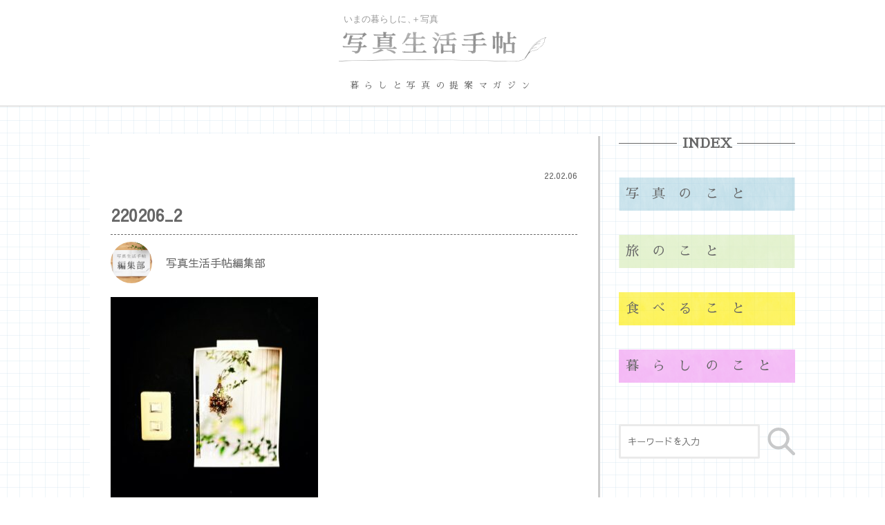

--- FILE ---
content_type: text/html; charset=UTF-8
request_url: https://shashinseikatsu.com/2862/220206_2/
body_size: 10101
content:

<!DOCTYPE html>
<html lang="ja">
	<head>
	<meta charset="utf-8">
	<title></title>
	<meta name="viewport" content="width=device-width, initial-scale=1.0, maximum-scale=1.0, minimum-scale=1.0">
	<link rel="stylesheet" type="text/css" href="https://shashinseikatsu.com/wp-content/themes/shashin/reset.css">
	<link href="https://fonts.googleapis.com/css?family=Sawarabi+Gothic" rel="stylesheet">
	<link href="https://fonts.googleapis.com/css?family=Sawarabi+Mincho" rel="stylesheet">
	<link rel="stylesheet" type="text/css" href="https://shashinseikatsu.com/wp-content/themes/shashin/js/drawer.css">
	<link rel="stylesheet" type="text/css" href="https://shashinseikatsu.com/wp-content/themes/shashin/js/slick.css">
	<link rel="stylesheet" type="text/css" href="https://shashinseikatsu.com/wp-content/themes/shashin/js/slick-theme.css">
	<link rel="stylesheet" type="text/css" href="https://shashinseikatsu.com/wp-content/themes/shashin/style.css">
	<link rel="stylesheet" href="https://use.fontawesome.com/releases/v5.6.4/css/all.css">
	<script src="https://code.jquery.com/jquery-3.2.1.min.js"></script>
	<script type="text/javascript" src="https://shashinseikatsu.com/wp-content/themes/shashin/js/fitie.js"></script>
	<script type="text/javascript" src="https://shashinseikatsu.com/wp-content/themes/shashin/js/slick.min.js"></script>

	
	<script async src="https://www.googletagmanager.com/gtag/js?id=UA-89883717-2"></script>
	<script>
  	window.dataLayer = window.dataLayer || [];
  	function gtag(){dataLayer.push(arguments);}
  	gtag('js', new Date());
	gtag('config', 'UA-89883717-2');
	</script>
	<!-- Global site tag (gtag.js) - Google Analytics -->
		<link rel="shortcut icon" href="https://shashinseikatsu.com/wp-content/themes/shashin/img/favicon.ico">
		<script data-ad-client="ca-pub-1417765954538873" async src="https://pagead2.googlesyndication.com/pagead/js/adsbygoogle.js"></script>
			<!-- Google Adsense -->
	<script data-ad-client="ca-pub-7316086325807649" async src="https://pagead2.googlesyndication.com/pagead/js/adsbygoogle.js"></script>
	<link rel='dns-prefetch' href='//webfonts.xserver.jp' />
<link rel='dns-prefetch' href='//s.w.org' />
<link rel="alternate" type="application/rss+xml" title="今の暮らしにプラス写真「写真生活手帖」 &raquo; 220206_2 のコメントのフィード" href="https://shashinseikatsu.com/2862/220206_2/feed/" />
		<script type="text/javascript">
			window._wpemojiSettings = {"baseUrl":"https:\/\/s.w.org\/images\/core\/emoji\/12.0.0-1\/72x72\/","ext":".png","svgUrl":"https:\/\/s.w.org\/images\/core\/emoji\/12.0.0-1\/svg\/","svgExt":".svg","source":{"concatemoji":"https:\/\/shashinseikatsu.com\/wp-includes\/js\/wp-emoji-release.min.js?ver=5.4.18"}};
			/*! This file is auto-generated */
			!function(e,a,t){var n,r,o,i=a.createElement("canvas"),p=i.getContext&&i.getContext("2d");function s(e,t){var a=String.fromCharCode;p.clearRect(0,0,i.width,i.height),p.fillText(a.apply(this,e),0,0);e=i.toDataURL();return p.clearRect(0,0,i.width,i.height),p.fillText(a.apply(this,t),0,0),e===i.toDataURL()}function c(e){var t=a.createElement("script");t.src=e,t.defer=t.type="text/javascript",a.getElementsByTagName("head")[0].appendChild(t)}for(o=Array("flag","emoji"),t.supports={everything:!0,everythingExceptFlag:!0},r=0;r<o.length;r++)t.supports[o[r]]=function(e){if(!p||!p.fillText)return!1;switch(p.textBaseline="top",p.font="600 32px Arial",e){case"flag":return s([127987,65039,8205,9895,65039],[127987,65039,8203,9895,65039])?!1:!s([55356,56826,55356,56819],[55356,56826,8203,55356,56819])&&!s([55356,57332,56128,56423,56128,56418,56128,56421,56128,56430,56128,56423,56128,56447],[55356,57332,8203,56128,56423,8203,56128,56418,8203,56128,56421,8203,56128,56430,8203,56128,56423,8203,56128,56447]);case"emoji":return!s([55357,56424,55356,57342,8205,55358,56605,8205,55357,56424,55356,57340],[55357,56424,55356,57342,8203,55358,56605,8203,55357,56424,55356,57340])}return!1}(o[r]),t.supports.everything=t.supports.everything&&t.supports[o[r]],"flag"!==o[r]&&(t.supports.everythingExceptFlag=t.supports.everythingExceptFlag&&t.supports[o[r]]);t.supports.everythingExceptFlag=t.supports.everythingExceptFlag&&!t.supports.flag,t.DOMReady=!1,t.readyCallback=function(){t.DOMReady=!0},t.supports.everything||(n=function(){t.readyCallback()},a.addEventListener?(a.addEventListener("DOMContentLoaded",n,!1),e.addEventListener("load",n,!1)):(e.attachEvent("onload",n),a.attachEvent("onreadystatechange",function(){"complete"===a.readyState&&t.readyCallback()})),(n=t.source||{}).concatemoji?c(n.concatemoji):n.wpemoji&&n.twemoji&&(c(n.twemoji),c(n.wpemoji)))}(window,document,window._wpemojiSettings);
		</script>
		<style type="text/css">
img.wp-smiley,
img.emoji {
	display: inline !important;
	border: none !important;
	box-shadow: none !important;
	height: 1em !important;
	width: 1em !important;
	margin: 0 .07em !important;
	vertical-align: -0.1em !important;
	background: none !important;
	padding: 0 !important;
}
</style>
	<link rel='stylesheet' id='wp-block-library-css'  href='https://shashinseikatsu.com/wp-includes/css/dist/block-library/style.min.css?ver=5.4.18' type='text/css' media='all' />
<link rel='stylesheet' id='contact-form-7-css'  href='https://shashinseikatsu.com/wp-content/plugins/contact-form-7/includes/css/styles.css?ver=5.1.9' type='text/css' media='all' />
<link rel='stylesheet' id='contact-form-7-confirm-css'  href='https://shashinseikatsu.com/wp-content/plugins/contact-form-7-add-confirm/includes/css/styles.css?ver=5.1' type='text/css' media='all' />
<link rel='stylesheet' id='wp-ulike-css'  href='https://shashinseikatsu.com/wp-content/plugins/wp-ulike/assets/css/wp-ulike.min.css?ver=4.2.7' type='text/css' media='all' />
<link rel='stylesheet' id='ez-icomoon-css'  href='https://shashinseikatsu.com/wp-content/plugins/easy-table-of-contents/vendor/icomoon/style.min.css?ver=2.0.11' type='text/css' media='all' />
<link rel='stylesheet' id='ez-toc-css'  href='https://shashinseikatsu.com/wp-content/plugins/easy-table-of-contents/assets/css/screen.min.css?ver=2.0.11' type='text/css' media='all' />
<style id='ez-toc-inline-css' type='text/css'>
div#ez-toc-container p.ez-toc-title {font-size: 1.2em;}div#ez-toc-container p.ez-toc-title {font-weight: 500;}div#ez-toc-container ul li {font-size: 95%;}div#ez-toc-container {background: #ffffff;border: 1px solid #bee0ce;width: 100%;}div#ez-toc-container p.ez-toc-title {color: #a3d6cc;}div#ez-toc-container ul.ez-toc-list a {color: #333333;}div#ez-toc-container ul.ez-toc-list a:hover {color: #2a6496;}div#ez-toc-container ul.ez-toc-list a:visited {color: #428bca;}
</style>
<link rel='stylesheet' id='yyi_rinker_stylesheet-css'  href='https://shashinseikatsu.com/wp-content/plugins/yyi-rinker/css/style.css?v=1.1.0&#038;ver=5.4.18' type='text/css' media='all' />
<link rel='stylesheet' id='addtoany-css'  href='https://shashinseikatsu.com/wp-content/plugins/add-to-any/addtoany.min.css?ver=1.15' type='text/css' media='all' />
<script type='text/javascript' src='https://shashinseikatsu.com/wp-includes/js/jquery/jquery.js?ver=1.12.4-wp'></script>
<script type='text/javascript' src='https://shashinseikatsu.com/wp-includes/js/jquery/jquery-migrate.min.js?ver=1.4.1'></script>
<script type='text/javascript' src='//webfonts.xserver.jp/js/xserver.js?ver=1.2.1'></script>
<script type='text/javascript' src='https://shashinseikatsu.com/wp-content/plugins/add-to-any/addtoany.min.js?ver=1.1'></script>
<script type='text/javascript'>
/* <![CDATA[ */
var nrci_opts = {"gesture":"Y","drag":"Y","touch":"Y","admin":"Y"};
/* ]]> */
</script>
<script type='text/javascript' src='https://shashinseikatsu.com/wp-content/plugins/no-right-click-images-plugin/no-right-click-images.js'></script>
<link rel='https://api.w.org/' href='https://shashinseikatsu.com/wp-json/' />
<link rel="EditURI" type="application/rsd+xml" title="RSD" href="https://shashinseikatsu.com/xmlrpc.php?rsd" />
<link rel="wlwmanifest" type="application/wlwmanifest+xml" href="https://shashinseikatsu.com/wp-includes/wlwmanifest.xml" /> 
<meta name="generator" content="WordPress 5.4.18" />
<link rel='shortlink' href='https://shashinseikatsu.com/?p=2865' />
<link rel="alternate" type="application/json+oembed" href="https://shashinseikatsu.com/wp-json/oembed/1.0/embed?url=https%3A%2F%2Fshashinseikatsu.com%2F2862%2F220206_2%2F" />
<link rel="alternate" type="text/xml+oembed" href="https://shashinseikatsu.com/wp-json/oembed/1.0/embed?url=https%3A%2F%2Fshashinseikatsu.com%2F2862%2F220206_2%2F&#038;format=xml" />

<script data-cfasync="false">
window.a2a_config=window.a2a_config||{};a2a_config.callbacks=[];a2a_config.overlays=[];a2a_config.templates={};a2a_localize = {
	Share: "共有",
	Save: "ブックマーク",
	Subscribe: "購読",
	Email: "メール",
	Bookmark: "ブックマーク",
	ShowAll: "すべて表示する",
	ShowLess: "小さく表示する",
	FindServices: "サービスを探す",
	FindAnyServiceToAddTo: "追加するサービスを今すぐ探す",
	PoweredBy: "Powered by",
	ShareViaEmail: "メールでシェアする",
	SubscribeViaEmail: "メールで購読する",
	BookmarkInYourBrowser: "ブラウザにブックマーク",
	BookmarkInstructions: "このページをブックマークするには、 Ctrl+D または \u2318+D を押下。",
	AddToYourFavorites: "お気に入りに追加",
	SendFromWebOrProgram: "任意のメールアドレスまたはメールプログラムから送信",
	EmailProgram: "メールプログラム",
	More: "詳細&#8230;",
	ThanksForSharing: "Thanks for sharing!",
	ThanksForFollowing: "Thanks for following!"
};

a2a_config.onclick=1;
(function(d,s,a,b){a=d.createElement(s);b=d.getElementsByTagName(s)[0];a.async=1;a.src="https://static.addtoany.com/menu/page.js";b.parentNode.insertBefore(a,b);})(document,"script");
</script>
<script type="text/javascript" language="javascript">
    var vc_pid = "886931135";
</script><script type="text/javascript" src="//aml.valuecommerce.com/vcdal.js" async></script>			<script type="text/javascript" >
				window.ga=window.ga||function(){(ga.q=ga.q||[]).push(arguments)};ga.l=+new Date;
				ga('create', 'UA-89883717-2', 'auto');
				// Plugins
				
				ga('send', 'pageview');
			</script>
			<script async src="https://www.google-analytics.com/analytics.js"></script>
				</head>
	<!-- head -->

	<body class="drawer drawer--right">	
	<div class="wrapper">
		<header>
			<div class="hd_inner">
									<p class=" hd_logo"><a href="https://shashinseikatsu.com"><img src="https://shashinseikatsu.com/wp-content/themes/shashin/img/logo.svg" alt="今の暮らしにプラス写真　写真生活手帖"></a></p>
								<p class="hd_cacth">暮らしと写真の提案マガジン</p>
				<button type="button" class="drawer-toggle drawer-hamburger" tabindex="1" accesskey="O">
				<span class="sr-only">toggle navigation</span>
				<span class="drawer-hamburger-icon"></span>
				</button>

				<nav class="drawer-nav">
					<ul class="drawer-menu">
						<li class="go_top"><a href="https://shashinseikatsu.com"><i class="fas fa-home"></i>　HOME</a></li>
						<li class="drawer-menu_title">検索</li>
						<li class="search">
<form id="form" action="https://shashinseikatsu.com" method="get">
    <input id="s-box" name="s" type="text" placeholder="キーワードを入力"/>
    <button type="submit" id="s-btn-area"><div id="s-btn"><img src="https://shashinseikatsu.com/wp-content/themes/shashin/img/search.svg"  width="40" height="40"></div></button>
</form>

</li>
						<li class="drawer-menu_title">INDEX</li>
						<li class="category"><a href="https://shashinseikatsu.com/photo/"><img src="https://shashinseikatsu.com/wp-content/themes/shashin/img/circle_01.png">写真のこと</a></li>
						<li class="category"><a href="https://shashinseikatsu.com/trip/"><img src="https://shashinseikatsu.com/wp-content/themes/shashin/img/circle_02.png">旅のこと</a></li>
						<li class="category"><a href="https://shashinseikatsu.com/cook/"><img src="https://shashinseikatsu.com/wp-content/themes/shashin/img/circle_04.png">食べること</a></li>
						<li class="category"><a href="https://shashinseikatsu.com/living/"><img src="https://shashinseikatsu.com/wp-content/themes/shashin/img/circle_03.png">暮らしのこと</a></li>
						<div class="submenu">
							<li class="sub"><a href="https://shashinseikatsu.com/author/"><i class="fas fa-user-edit"></i>　ライター一覧</a></li>
							<li class="sub"><a href="https://shashinseikatsu.com/news/"><i class="fas fa-volume-down"></i>　お知らせ</a></li>
							
							<li class="sub"><a href="https://shashinseikatsu.com/about/"><i class="fas fa-users"></i>　運営について</a></li>
							<li class="sub"><a href="https://shashinseikatsu.com/contact/"><i class="fas fa-envelope"></i>　お問い合わせ</a></li>
						</div>
					</ul>
				</nav>
				<!-- drawer-nav -->
			</div>
			<!-- hd_inner -->
		</header>
		<!-- header -->
<div class="container" id="single_content">
	<div class="content_box">
		<div class="main">
			<div class="content">
				<div class="title_area">	
															<div class="title_top">
						<p class="category "></p>
						<p class="day">22.02.06</p>
					</div>
					<h1 class="title">220206_2</h1>
										<div class="title_author">
						<div class="pic">
								<img src="https://shashinseikatsu.com/wp-content/uploads/2020/07/master_abater.jpg" width="300" height="300" alt="写真生活手帖編集部" class="avatar avatar-300 wp-user-avatar wp-user-avatar-300 alignnone photo" />						</div>
						<p class="name">写真生活手帖編集部</p>
					</div>
									</div>
				<div class="content_area">
					<p class="attachment"><a href='https://shashinseikatsu.com/wp-content/uploads/2022/02/220206_2.jpg'><img width="300" height="300" src="https://shashinseikatsu.com/wp-content/uploads/2022/02/220206_2-300x300.jpg" class="attachment-medium size-medium" alt="" srcset="https://shashinseikatsu.com/wp-content/uploads/2022/02/220206_2-300x300.jpg 300w, https://shashinseikatsu.com/wp-content/uploads/2022/02/220206_2-600x600.jpg 600w, https://shashinseikatsu.com/wp-content/uploads/2022/02/220206_2-150x150.jpg 150w, https://shashinseikatsu.com/wp-content/uploads/2022/02/220206_2-768x768.jpg 768w, https://shashinseikatsu.com/wp-content/uploads/2022/02/220206_2.jpg 850w" sizes="(max-width: 300px) 100vw, 300px" /></a></p>
					
					<div class="nadarlink single">
					<div><div class="dfad dfad_pos_1 dfad_first" id="_ad_2281"><a href="https://g-nadar.net/school/school_nps/" target="_blank" rel="noopener noreferrer"><img src="https://shashinseikatsu.com/wp-content/themes/shashin/img/nadarlink_03.png" alt="女性による女性のための写真教室""></a></div></div>					</div>	
				
				<div class="adsense single">
					<script async src="https://pagead2.googlesyndication.com/pagead/js/adsbygoogle.js"></script>

					<ins class="adsbygoogle"
     					style="display:block"
     					data-ad-client="ca-pub-7316086325807649"
     					data-ad-slot="9579212595"
     					data-ad-format="auto"
     					data-full-width-responsive="true"></ins>
						<script>
     					(adsbygoogle = window.adsbygoogle || []).push({});
					</script>
				</div>
			
										<div class="writer_link">
					<a href="https://shashinseikatsu.com/author/shashinseikatsutecho/">写真生活手帖編集部さんの書いた記事一覧　<i class="fas fa-arrow-circle-right"></i></a>
					</div>
									</div>
								<div class="writer">
						<h4>この記事を書いた人</h4>
						<div class="writer_info">
							<div class="pic">
								<img src="https://shashinseikatsu.com/wp-content/uploads/2020/07/master_abater.jpg">
							</div>
							<div class="text">
								<p class="katagaki"></p>
								<h3 class="name">写真生活手帖編集部									<span>								</h3>
								<p class="prof">いまの暮らしに、＋写真「写真生活手帖」の編集部です。
暮らしをちょっと楽しくする写真生活の提案をしていきます。</p>
																																																<p class="autherprofile_link"><a href="https://shashinseikatsu.com/author/shashinseikatsutecho/">プロフィール詳細　>
								</a></p>
							</div>
						</div>
				</div>
				<!-- writer -->
				
										<div class="breadcrumb-area">
					<!-- Breadcrumb NavXT 6.5.0 -->
<span property="itemListElement" typeof="ListItem"><a property="item" typeof="WebPage" title="Go to 今の暮らしにプラス写真「写真生活手帖」." href="https://shashinseikatsu.com" class="home" ><span property="name">HOME</span></a><meta property="position" content="1"></span> &gt; <span property="itemListElement" typeof="ListItem"><a property="item" typeof="WebPage" title="Go to the 写真のこと category archives." href="https://shashinseikatsu.com/photo/?post_type=attachment" class="taxonomy category" ><span property="name">写真のこと</span></a><meta property="position" content="2"></span> &gt; <span property="itemListElement" typeof="ListItem"><a property="item" typeof="WebPage" title="Go to おうちに写真を飾る。." href="https://shashinseikatsu.com/2862/" class="post post-post" ><span property="name">おうちに写真を飾る。</span></a><meta property="position" content="3"></span> &gt; <span property="itemListElement" typeof="ListItem"><span property="name" class="post post-attachment current-item">220206_2</span><meta property="url" content="https://shashinseikatsu.com/2862/220206_2/"><meta property="position" content="4"></span>					</div>
										<!-- pankuzu -->
			</div>
												<!-- content -->


			<div class="kanren">
				<h4 class="kanren_title">関連記事</h4>
				<ul class="kanren_list">
								
        <li>
            <a href="https://shashinseikatsu.com/3559/">
            <img src="https://shashinseikatsu.com/wp-content/uploads/2023/01/image7-2.jpg">
            <div class="text">
              <p class="title">ゆるりと台南#7 最終話【旅カメラ旅ごはん】</p>
            </div>
            </a>
        </li>
        			
        <li>
            <a href="https://shashinseikatsu.com/3588/">
            <img src="https://shashinseikatsu.com/wp-content/uploads/2023/02/2301_kano.jpeg">
            <div class="text">
              <p class="title">【編集後記】2023年1月</p>
            </div>
            </a>
        </li>
        			
        <li>
            <a href="https://shashinseikatsu.com/1204/">
            <img src="https://shashinseikatsu.com/wp-content/uploads/2020/10/image1-2.jpg">
            <div class="text">
              <p class="title">【おこもり時間に読みたいおすすめの本 vol.4】普段と違う目線で物事を考えてみる</p>
            </div>
            </a>
        </li>
        			
        <li>
            <a href="https://shashinseikatsu.com/885/">
            <img src="https://shashinseikatsu.com/wp-content/uploads/2020/09/IMG_8666.jpg">
            <div class="text">
              <p class="title">SDカードの種類と選び方【女性による女性のための写真教室　WEB版】</p>
            </div>
            </a>
        </li>
        			
        <li>
            <a href="https://shashinseikatsu.com/622/">
            <img src="https://shashinseikatsu.com/wp-content/uploads/2020/08/image2-3.jpg">
            <div class="text">
              <p class="title">水ようかんの色【和菓子と写真】</p>
            </div>
            </a>
        </li>
        			
        <li>
            <a href="https://shashinseikatsu.com/2641/">
            <img src="https://shashinseikatsu.com/wp-content/uploads/2021/10/col_23-2-595x600.jpg">
            <div class="text">
              <p class="title">My Hasselblad Story Vol.2／ファーストロール</p>
            </div>
            </a>
        </li>
        				</ul>
			</div>
			<!-- kanren -->
		</div>
		<!-- main -->
		<div class="side">
				<nav class="category">
					<h4>INDEX</h4>
					<ul>
						<li class="photo"><a href="https://shashinseikatsu.com/photo/">写真のこと</a></li>
						<li class="trip"><a href="https://shashinseikatsu.com/trip/">旅のこと</a></li>
						<li class="cook"><a href="https://shashinseikatsu.com/cook/">食べること</a></li>
						<li class="living"><a href="https://shashinseikatsu.com/living/">暮らしのこと</a></li>
					</ul>
				</nav>
				<div class="search">
				
<form id="form" action="https://shashinseikatsu.com" method="get">
    <input id="s-box" name="s" type="text" placeholder="キーワードを入力"/>
    <button type="submit" id="s-btn-area"><div id="s-btn"><img src="https://shashinseikatsu.com/wp-content/themes/shashin/img/search.svg"  width="40" height="40"></div></button>
</form>

				</div>
				<ul class="sns">
				<li><a href="https://www.instagram.com/shashinseikatsu/" target="_blank"><img src="https://shashinseikatsu.com/wp-content/themes/shashin/img/in.svg" alt="instagram" width="35" height="35"></a></li>
				<li><a href="https://twitter.com/shashinseikatsu" target="_blank"><img src="https://shashinseikatsu.com/wp-content/themes/shashin/img/tw.svg" alt="twitter"  width="35" height="35"></a></li>
				<li><a href="https://www.facebook.com/shashinseikatsu/" target="_blank"><img src="https://shashinseikatsu.com/wp-content/themes/shashin/img/fb.svg" alt="facebook"  width="35" height="35"></a></li>
				</ul>
				<div class="nadarlink">
					<ul>
						<li><a href="https://g-nadar.net/nadar_shorin/" target="_blank"><img src="https://shashinseikatsu.com/wp-content/themes/shashin/img/nadarlink_01.png" alt="ナダール書林"></a></li>
						<li><a href="https://g-nadar.net/gallery/howtoexhibition/" target="_blank"><img src="https://shashinseikatsu.com/wp-content/themes/shashin/img/nadarlink_02.png" alt="はじめての写真展"></a></li>
						<li><a href="https://g-nadar.net/school/school_nps/" target="_blank"><img src="https://shashinseikatsu.com/wp-content/themes/shashin/img/nadarlink_03.png" alt="女性による女性のための写真教室"></a>
						<li><a href="https://g-nadar.net/works/frame/" target="_blank"><img src="https://shashinseikatsu.com/wp-content/themes/shashin/img/nadarlink_04.png" alt="額装サービス"></a></li>
					</ul>
				</div>
				
				<div class="recommend">
					<h4>おすすめ記事</h4>
					<ul>
											<li><img src="https://shashinseikatsu.com/wp-content/uploads/2020/12/image2.jpg"><a href="https://shashinseikatsu.com/1569/"> 私が「絶景」を撮らない理由。【日々と写真】</a></li>
										<li><img src="https://shashinseikatsu.com/wp-content/uploads/2021/02/s_DSC_7294.jpg"><a href="https://shashinseikatsu.com/1875/"> ロータス ビスケットの開け方</a></li>
										<li><img src="https://shashinseikatsu.com/wp-content/uploads/2021/01/h_DSC_5858-600x346.jpg"><a href="https://shashinseikatsu.com/1667/"> 編集部オススメ「カメラの収納・保管方法」</a></li>
										<li><img src="https://shashinseikatsu.com/wp-content/uploads/2024/05/nps-600x399.png"><a href="https://shashinseikatsu.com/3850/"> 写真をはじめたら、 私の世界が広がった</a></li>
										<li><img src="https://shashinseikatsu.com/wp-content/uploads/2025/06/howto01-600x399.jpg"><a href="https://shashinseikatsu.com/3864/"> まだ写真展に参加されたことのない方へ</a></li>
										<li><img src="https://shashinseikatsu.com/wp-content/uploads/2023/10/L1000553_-600x397.jpg"><a href="https://shashinseikatsu.com/3814/"> 【写真と言葉】わからないことって、</a></li>
										</ul>
				</div>
				<div class="special">
					<h4>特集</h4>
					<ul>
						<li><a href="https://shashinseikatsu.com/tag/techo/"><img src="https://shashinseikatsu.com/wp-content/themes/shashin/img/bn01.jpg"></a></li>
						<li><a href="https://shashinseikatsu.com/tag/nps/"><img src="https://shashinseikatsu.com/wp-content/themes/shashin/img/bn02.jpg"></a></li>
					</ul>
				</div>

								<div class="amazon">
					<h4><img src="https://shashinseikatsu.com/wp-content/themes/shashin/img/amazon_title.svg" alt="編集部のおすすめ"></h4>
					<div class="amazon_inner">
						<a href="https://www.amazon.co.jp/Endurance-%E3%82%AB%E3%83%A1%E3%83%A9%E3%83%90%E3%83%83%E3%82%B0-ExtII-%E3%83%90%E3%83%83%E3%82%AF%E3%83%91%E3%83%83%E3%82%AF-%EF%BC%88ExtII%EF%BC%89%E3%83%96%E3%83%A9%E3%83%83%E3%82%AF/dp/B094J15NX5?__mk_ja_JP=%E3%82%AB%E3%82%BF%E3%82%AB%E3%83%8A&crid=3CI4FEI9RRM4W&keywords=%E3%82%A8%E3%83%B3%E3%83%87%E3%83%A5%E3%83%A9%E3%83%B3%E3%82%B9&qid=1664441910&qu=eyJxc2MiOiI0Ljg5IiwicXNhIjoiNC4xMCIsInFzcCI6IjMuMTMifQ%3D%3D&sprefix=%E3%82%A8%E3%83%B3%E3%83%82%E3%83%A5%E3%83%A9%E3%83%B3%E3%82%B9%2Caps%2C250&sr=8-6&linkCode=li2&tag=nadar04-22&linkId=c2061535e52823c38af096176a248897&language=ja_JP&ref_=as_li_ss_il" target="_blank"><img border="0" src="//ws-fe.amazon-adsystem.com/widgets/q?_encoding=UTF8&ASIN=B094J15NX5&Format=_SL160_&ID=AsinImage&MarketPlace=JP&ServiceVersion=20070822&WS=1&tag=nadar04-22&language=ja_JP" ></a><img src="https://ir-jp.amazon-adsystem.com/e/ir?t=nadar04-22&language=ja_JP&l=li2&o=9&a=B094J15NX5" width="1" height="1" border="0" alt="" style="border:none !important; margin:0px !important;" />												<p>
							【写真散歩グッズ特集】						</p>
							
					</div>
										<div class="amazon_inner">
						<a href="https://www.amazon.co.jp/Endurance-%E3%82%AB%E3%83%A1%E3%83%A9%E3%83%90%E3%83%83%E3%82%B0-ExtII-%E3%83%90%E3%83%83%E3%82%AF%E3%83%91%E3%83%83%E3%82%AF-%EF%BC%88ExtII%EF%BC%89%E3%83%96%E3%83%A9%E3%83%83%E3%82%AF/dp/B094J15NX5?__mk_ja_JP=%E3%82%AB%E3%82%BF%E3%82%AB%E3%83%8A&crid=3CI4FEI9RRM4W&keywords=%E3%82%A8%E3%83%B3%E3%83%87%E3%83%A5%E3%83%A9%E3%83%B3%E3%82%B9&qid=1664441910&qu=eyJxc2MiOiI0Ljg5IiwicXNhIjoiNC4xMCIsInFzcCI6IjMuMTMifQ%3D%3D&sprefix=%E3%82%A8%E3%83%B3%E3%83%82%E3%83%A5%E3%83%A9%E3%83%B3%E3%82%B9%2Caps%2C250&sr=8-6&linkCode=li2&tag=nadar04-22&linkId=c2061535e52823c38af096176a248897&language=ja_JP&ref_=as_li_ss_il" target="_blank"><img border="0" src="//ws-fe.amazon-adsystem.com/widgets/q?_encoding=UTF8&ASIN=B094J15NX5&Format=_SL160_&ID=AsinImage&MarketPlace=JP&ServiceVersion=20070822&WS=1&tag=nadar04-22&language=ja_JP" ></a><img src="https://ir-jp.amazon-adsystem.com/e/ir?t=nadar04-22&language=ja_JP&l=li2&o=9&a=B094J15NX5" width="1" height="1" border="0" alt="" style="border:none !important; margin:0px !important;" />												<p>
							編集長も使ってます！						</p>
							
					</div>
						
										<div class="amazon_inner">
						<a href="https://www.amazon.co.jp/Kenko-%E3%82%AB%E3%83%A1%E3%83%A9%E7%94%A8%E3%83%95%E3%82%A3%E3%83%AB%E3%82%BF%E3%83%BC-%E3%82%B5%E3%83%BC%E3%82%AD%E3%83%A5%E3%83%A9%E3%83%BCPL-%E3%82%B3%E3%83%B3%E3%83%88%E3%83%A9%E3%82%B9%E3%83%88%E4%B8%8A%E6%98%87%E3%83%BB%E5%8F%8D%E5%B0%84%E9%99%A4%E5%8E%BB%E7%94%A8-512623/dp/B000PJ59QG?crid=11DM2DE0XISJY&keywords=%E3%82%B1%E3%83%B3%E3%82%B3%E3%83%BC%2B%E5%81%8F%E5%85%89%E3%83%95%E3%82%A3%E3%83%AB%E3%82%BF%E3%83%BC&qid=1664441671&qu=eyJxc2MiOiIyLjQwIiwicXNhIjoiMS4wMCIsInFzcCI6IjAuMDAifQ%3D%3D&sprefix=%2Caps%2C194&sr=8-5&th=1&linkCode=li2&tag=nadar04-22&linkId=225ea6aafef5a7ef7eed460011409006&language=ja_JP&ref_=as_li_ss_il" target="_blank"><img border="0" src="//ws-fe.amazon-adsystem.com/widgets/q?_encoding=UTF8&ASIN=B000PJ59QG&Format=_SL160_&ID=AsinImage&MarketPlace=JP&ServiceVersion=20070822&WS=1&tag=nadar04-22&language=ja_JP" ></a><img src="https://ir-jp.amazon-adsystem.com/e/ir?t=nadar04-22&language=ja_JP&l=li2&o=9&a=B000PJ59QG" width="1" height="1" border="0" alt="" style="border:none !important; margin:0px !important;" />												<p>
							風景写真の必需品						</p>
							
					</div>
						
				</div>	
								
				<div class="adsense">
					<script async src="https://pagead2.googlesyndication.com/pagead/js/adsbygoogle.js"></script>

					<ins class="adsbygoogle"
     					style="display:block"
     					data-ad-client="ca-pub-7316086325807649"
     					data-ad-slot="1964446456"
     					data-ad-format="auto"
     					data-full-width-responsive="true"></ins>
					<script>
     					(adsbygoogle = window.adsbygoogle || []).push({});
					</script>
				</div>
			

				<div class="pr">
					<div class="inner">
						<a href="//af.moshimo.com/af/c/click?a_id=1881864&p_id=54&pc_id=54&pl_id=1247&guid=ON" rel="nofollow"><img src="//image.moshimo.com/af-img/0032/000000001247.gif" width="120" height="120" style="border:none;"></a><img src="//i.moshimo.com/af/i/impression?a_id=1881864&p_id=54&pc_id=54&pl_id=1247" width="1" height="1" style="border:none;">
					</div>
					<div class="inner">
						<a href="//af.moshimo.com/af/c/click?a_id=1884030&p_id=170&pc_id=185&pl_id=4074&guid=ON" rel="nofollow"><img src="//image.moshimo.com/af-img/0068/000000004074.gif" width="120" height="90" style="border:none;"></a><img src="//i.moshimo.com/af/i/impression?a_id=1884030&p_id=170&pc_id=185&pl_id=4074" width="1" height="1" style="border:none;">
					</div>
				</div>
			</div>	</div>
	<!-- contentbox -->
</div>
<!-- container -->

<div class="ft_authorlist">
			<div class="inner">
			<h4>記事を書いている人</h4>
			<ul>
												<li>
					<a href="https://shashinseikatsu.com/author/saorin">
						<div class="pic"><img src="https://shashinseikatsu.com/wp-content/uploads/2020/07/saorin_prog_image-150x150.jpg" width="96" height="96" alt="saorin" class="avatar avatar-96 wp-user-avatar wp-user-avatar-96 alignnone photo" /></div>
						<div class="name">

							<p class="katagaki">写真企画室ホトリ 室長</p>
							<p>saorin</p>
						</div>
					</a>
				</li>
								<li>
					<a href="https://shashinseikatsu.com/author/yumikoonozaki">
						<div class="pic"><img src="https://shashinseikatsu.com/wp-content/uploads/2020/07/小野﨑由美子_prof_image-150x150.jpg" width="96" height="96" alt="小野﨑 由美子" class="avatar avatar-96 wp-user-avatar wp-user-avatar-96 alignnone photo" /></div>
						<div class="name">

							<p class="katagaki">兼業旅人／猫愛好家／社畜</p>
							<p>小野﨑 由美子</p>
						</div>
					</a>
				</li>
								<li>
					<a href="https://shashinseikatsu.com/author/mimi">
						<div class="pic"><img src="https://shashinseikatsu.com/wp-content/uploads/2020/07/mimi_prof_image-150x150.jpg" width="96" height="96" alt="mimi" class="avatar avatar-96 wp-user-avatar wp-user-avatar-96 alignnone photo" /></div>
						<div class="name">

							<p class="katagaki">tocolier（トコリエ）オーナー</p>
							<p>mimi</p>
						</div>
					</a>
				</li>
								<li>
					<a href="https://shashinseikatsu.com/author/chiakiawamura">
						<div class="pic"><img src="https://shashinseikatsu.com/wp-content/uploads/2020/07/粟村-千晶_prof_image-150x150.jpg" width="96" height="96" alt="粟村 千晶" class="avatar avatar-96 wp-user-avatar wp-user-avatar-96 alignnone photo" /></div>
						<div class="name">

							<p class="katagaki">うつわスタイリスト</p>
							<p>粟村 千晶</p>
						</div>
					</a>
				</li>
								<li>
					<a href="https://shashinseikatsu.com/author/yanagawachiaki">
						<div class="pic"><img src="https://shashinseikatsu.com/wp-content/uploads/2020/07/柳川千秋_prof_image-150x150.jpg" width="96" height="96" alt="柳川 千秋" class="avatar avatar-96 wp-user-avatar wp-user-avatar-96 alignnone photo" /></div>
						<div class="name">

							<p class="katagaki">染織家</p>
							<p>柳川 千秋</p>
						</div>
					</a>
				</li>
																	</ul>
			<a href="https://shashinseikatsu.com/author/" class="auther_link">ライター一覧</a>
			<p class="irai">ライター個人への記事の感想やお仕事の依頼・ご相談も承っております。</p>
			</div>
		</div>

		<footer>
			<div class="ft_message">
				<div class="message_inner">
					<div class="ft_logo"><img src="https://shashinseikatsu.com/wp-content/themes/shashin/img/logo.svg"></div>
					<p>いまの暮らしに特別不満はないけれど、なんだかもうちょっと楽しくならないかな...。<br>
						そんな時、「＋写真」してみませんか？<br><br>
					楽しい旅に、+写真<br>
					おいしい料理に、+写真<br>
					いつもの暮らしに、+写真<br><br>
					そう、写真って何にでもプラスできるんです。<br>
					暮らしを楽しむお手伝い、それがこの写真生活手帖です。</p>
				</div>
			</div>
			<div class="ft_bn">
				<a href="https://g-nadar.net/" target="_blank"><img src="https://shashinseikatsu.com/wp-content/themes/shashin/img/nadar_bn.png"></a>
				<a href="https://kazumi-h.net/" target="_blank"><img src="https://shashinseikatsu.com/wp-content/themes/shashin/img/garou_bn01.png"></a>
			</div>
			<div class="ft_bn_sp">
				<a href="https://g-nadar.net/" target="_blank"><img src="https://shashinseikatsu.com/wp-content/themes/shashin/img/nadar_bn_sp.png"></a>
				<a href="https://kazumi-h.net/" target="_blank"><img src="https://shashinseikatsu.com/wp-content/themes/shashin/img/garou_bn01_sp.png"></a>
			</div>
			<nav class="ft_nav">
				<ul>
					<li><a href="https://shashinseikatsu.com/news/"><i class="fas fa-volume-down"></i>　お知らせ</a></li>
					<li><a href="https://shashinseikatsu.com/about/"><i class="fas fa-users"></i>　運営について</a></li>
					<li><a href="https://shashinseikatsu.com/contact/"><i class="fas fa-envelope"></i>　お問い合わせ</a></li>
				</ul>
			</nav>
			<p class="copyright">©️2020　Shasin Seikatsu Techo.</p>
		</footer>

		<div id="page_top"><a href="#"></a></div>

	</div>
	<!-- wrapper -->
	<script src="https://cdnjs.cloudflare.com/ajax/libs/iScroll/5.1.3/iscroll.min.js"></script>
	<script type="text/javascript" src="https://shashinseikatsu.com/wp-content/themes/shashin/js/drawer.js"></script>
	<script>
		jQuery(document).ready(function() {
	 	jQuery('.drawer').drawer();
		});
	</script>

	<script>
	$("document").ready(function(){
  $('.mypattern').slick({
    autoplay: true,
    autoplaySpeed: 2500,
    speed: 800,
    dots: true,
    arrow:true,
    centerMode: true,
    centerPadding: '10%'
  });
}); 
	</script>

	<script type="text/javascript">
		jQuery(function() {
    var pagetop = $('#page_top');   
    pagetop.hide();
    $(window).scroll(function () {
        if ($(this).scrollTop() > 100) {  //100pxスクロールしたら表示
            pagetop.fadeIn();
        } else {
            pagetop.fadeOut();
        }
    });
    pagetop.click(function () {
        $('body,html').animate({
            scrollTop: 0
        }, 500); //0.5秒かけてトップへ移動
        return false;
    });
});

	</script>

	<script type='text/javascript'>
/* <![CDATA[ */
var wpcf7 = {"apiSettings":{"root":"https:\/\/shashinseikatsu.com\/wp-json\/contact-form-7\/v1","namespace":"contact-form-7\/v1"}};
/* ]]> */
</script>
<script type='text/javascript' src='https://shashinseikatsu.com/wp-content/plugins/contact-form-7/includes/js/scripts.js?ver=5.1.9'></script>
<script type='text/javascript' src='https://shashinseikatsu.com/wp-includes/js/jquery/jquery.form.min.js?ver=4.2.1'></script>
<script type='text/javascript' src='https://shashinseikatsu.com/wp-content/plugins/contact-form-7-add-confirm/includes/js/scripts.js?ver=5.1'></script>
<script type='text/javascript'>
/* <![CDATA[ */
var wp_ulike_params = {"ajax_url":"https:\/\/shashinseikatsu.com\/wp-admin\/admin-ajax.php","notifications":"1"};
/* ]]> */
</script>
<script type='text/javascript' src='https://shashinseikatsu.com/wp-content/plugins/wp-ulike/assets/js/wp-ulike.min.js?ver=4.2.7'></script>
<script type='text/javascript' src='https://shashinseikatsu.com/wp-includes/js/wp-embed.min.js?ver=5.4.18'></script>
<script type='text/javascript'>
/* <![CDATA[ */
var markerAnimation = {"version":"4.1.1","selector":".marker-animation","prefix":"ma_","settings":[{"id":1733,"options":{"color":"#bee0ce","thickness":".6em","duration":"0","delay":".1s","function":"ease","font_weight":"bold","stripe":false,"repeat":false,"rtl":false,"padding_bottom":".6em","is_valid_button_block_editor":1,"selector":".marker-animation-1733","class":"marker-animation-1733"},"title":"\u30de\u30fc\u30ab\u30fc"}],"default":{"color":"#a3d6cc","thickness":".6em","duration":"0s","delay":".1s","function":"ease","font_weight":"bold","stripe":false,"repeat":false,"rtl":false,"padding_bottom":".6em"}};
/* ]]> */
</script>
<script type='text/javascript' src='https://shashinseikatsu.com/wp-content/plugins/marker-animation/assets/js/marker-animation.min.js?ver=4.1.1'></script>
	</body>
	<!-- body -->
</html>

--- FILE ---
content_type: text/html; charset=utf-8
request_url: https://www.google.com/recaptcha/api2/aframe
body_size: 269
content:
<!DOCTYPE HTML><html><head><meta http-equiv="content-type" content="text/html; charset=UTF-8"></head><body><script nonce="oa5VJcQ6JG9IVR--qGPcCA">/** Anti-fraud and anti-abuse applications only. See google.com/recaptcha */ try{var clients={'sodar':'https://pagead2.googlesyndication.com/pagead/sodar?'};window.addEventListener("message",function(a){try{if(a.source===window.parent){var b=JSON.parse(a.data);var c=clients[b['id']];if(c){var d=document.createElement('img');d.src=c+b['params']+'&rc='+(localStorage.getItem("rc::a")?sessionStorage.getItem("rc::b"):"");window.document.body.appendChild(d);sessionStorage.setItem("rc::e",parseInt(sessionStorage.getItem("rc::e")||0)+1);localStorage.setItem("rc::h",'1769177445334');}}}catch(b){}});window.parent.postMessage("_grecaptcha_ready", "*");}catch(b){}</script></body></html>

--- FILE ---
content_type: application/javascript; charset=utf-8;
request_url: https://dalc.valuecommerce.com/app3?p=886931135&_s=https%3A%2F%2Fshashinseikatsu.com%2F2862%2F220206_2%2F&vf=iVBORw0KGgoAAAANSUhEUgAAAAMAAAADCAYAAABWKLW%2FAAAAMElEQVQYV2NkFGP4nxHbyPCtt5uBcW048%2F8bHjMYWl%2BnMzBu5Or6H%2FVsBoOcwD0GACIwDyvLl47rAAAAAElFTkSuQmCC
body_size: 1015
content:
vc_linkswitch_callback({"t":"69738160","r":"aXOBYAALCEEDhZ-bCooD7AqKBtS6cw","ub":"aXOBXwAMrVcDhZ%2BbCooCsQqKC%2FAiKQ%3D%3D","vcid":"WpAFgUHLbeZ5OgcCq1Drelu3rCLx3hW8cFbvcP8pDSZf8wUgZRKdZsSlDx6xFpYm","vcpub":"0.723009","p":886931135,"paypaymall.yahoo.co.jp":{"a":"2695956","m":"2201292","g":"2acc847b8e"},"www.amazon.co.jp":{"a":"2614000","m":"2366370","g":"7a593e58ae","sp":"tag%3Dvc-22%26linkCode%3Dure"},"s":3568784,"approach.yahoo.co.jp":{"a":"2695956","m":"2201292","g":"2acc847b8e"},"www.hibiyakadan.com":{"a":"2877713","m":"3620600","g":"0af02d298e"},"paypaystep.yahoo.co.jp":{"a":"2695956","m":"2201292","g":"2acc847b8e"},"mini-shopping.yahoo.co.jp":{"a":"2695956","m":"2201292","g":"2acc847b8e"},"shopping.geocities.jp":{"a":"2695956","m":"2201292","g":"2acc847b8e"},"l":4,"store.bluebottlecoffee.jp":{"a":"2891625","m":"3566585","g":"f7c42b37bb","sp":"utm_source%3Daffiliate%26utm_medium%3Dcpc"},"shopping.yahoo.co.jp":{"a":"2695956","m":"2201292","g":"2acc847b8e"}})